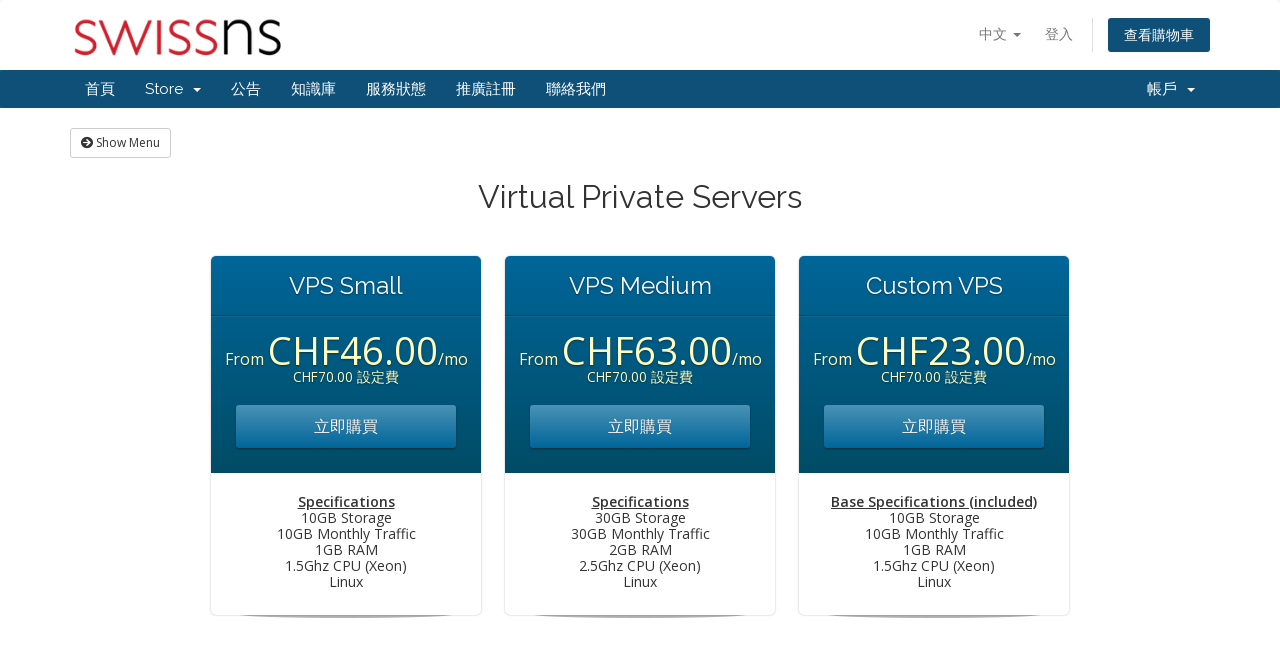

--- FILE ---
content_type: text/html; charset=utf-8
request_url: https://www.swissns.ch/clientarea/index.php?rp=%2Fstore%2Fvirtual-private-servers&language=chinese
body_size: 5877
content:
<!DOCTYPE html>
<html lang="en">
<head>
    <meta charset="utf-8" />
    <meta http-equiv="X-UA-Compatible" content="IE=edge">
    <meta name="viewport" content="width=device-width, initial-scale=1">
    <title>購物車 - swissns GmbH</title>

    <!-- Styling -->
<link href="//fonts.googleapis.com/css?family=Open+Sans:300,400,600|Raleway:400,700" rel="stylesheet">
<link href="/clientarea/templates/swissns/css/all.min.css?v=0038e5" rel="stylesheet">
<link href="/clientarea/assets/css/fontawesome-all.min.css" rel="stylesheet">
<link href="/clientarea/templates/swissns/css/custom.css" rel="stylesheet">

<!-- HTML5 Shim and Respond.js IE8 support of HTML5 elements and media queries -->
<!-- WARNING: Respond.js doesn't work if you view the page via file:// -->
<!--[if lt IE 9]>
  <script src="https://oss.maxcdn.com/libs/html5shiv/3.7.0/html5shiv.js"></script>
  <script src="https://oss.maxcdn.com/libs/respond.js/1.4.2/respond.min.js"></script>
<![endif]-->

<script type="text/javascript">
    var csrfToken = '0b3994b8170753021704a92ad11a6d98e126f035',
        markdownGuide = 'Markdown Guide',
        locale = 'en',
        saved = 'saved',
        saving = 'autosaving',
        whmcsBaseUrl = "/clientarea",
        requiredText = 'Required',
        recaptchaSiteKey = "";
</script>
<script src="/clientarea/templates/swissns/js/scripts.min.js?v=0038e5"></script>


    <script async src="https://www.googletagmanager.com/gtag/js?id=G-GYWZY14FM9"></script>
<script>
  window.dataLayer = window.dataLayer || [];
  function gtag(){dataLayer.push(arguments);}
  gtag('js', new Date());
  gtag('config', 'G-GYWZY14FM9', {
  'cookie_domain': 'swissns.ch'
});
</script>


</head>
<body data-phone-cc-input="1">



<section id="header">
    <div class="container">
        <ul class="top-nav">
                            <li>
                    <a href="#" class="choose-language" data-toggle="popover" id="languageChooser">
                        中文
                        <b class="caret"></b>
                    </a>
                    <div id="languageChooserContent" class="hidden">
                        <ul>
                                                            <li>
                                    <a href="/clientarea/index.php?rp=%2Fstore%2Fvirtual-private-servers&amp;language=arabic">العربية</a>
                                </li>
                                                            <li>
                                    <a href="/clientarea/index.php?rp=%2Fstore%2Fvirtual-private-servers&amp;language=azerbaijani">Azerbaijani</a>
                                </li>
                                                            <li>
                                    <a href="/clientarea/index.php?rp=%2Fstore%2Fvirtual-private-servers&amp;language=catalan">Català</a>
                                </li>
                                                            <li>
                                    <a href="/clientarea/index.php?rp=%2Fstore%2Fvirtual-private-servers&amp;language=chinese">中文</a>
                                </li>
                                                            <li>
                                    <a href="/clientarea/index.php?rp=%2Fstore%2Fvirtual-private-servers&amp;language=croatian">Hrvatski</a>
                                </li>
                                                            <li>
                                    <a href="/clientarea/index.php?rp=%2Fstore%2Fvirtual-private-servers&amp;language=czech">Čeština</a>
                                </li>
                                                            <li>
                                    <a href="/clientarea/index.php?rp=%2Fstore%2Fvirtual-private-servers&amp;language=danish">Dansk</a>
                                </li>
                                                            <li>
                                    <a href="/clientarea/index.php?rp=%2Fstore%2Fvirtual-private-servers&amp;language=dutch">Nederlands</a>
                                </li>
                                                            <li>
                                    <a href="/clientarea/index.php?rp=%2Fstore%2Fvirtual-private-servers&amp;language=english">English</a>
                                </li>
                                                            <li>
                                    <a href="/clientarea/index.php?rp=%2Fstore%2Fvirtual-private-servers&amp;language=estonian">Estonian</a>
                                </li>
                                                            <li>
                                    <a href="/clientarea/index.php?rp=%2Fstore%2Fvirtual-private-servers&amp;language=farsi">Persian</a>
                                </li>
                                                            <li>
                                    <a href="/clientarea/index.php?rp=%2Fstore%2Fvirtual-private-servers&amp;language=french">Français</a>
                                </li>
                                                            <li>
                                    <a href="/clientarea/index.php?rp=%2Fstore%2Fvirtual-private-servers&amp;language=german">Deutsch</a>
                                </li>
                                                            <li>
                                    <a href="/clientarea/index.php?rp=%2Fstore%2Fvirtual-private-servers&amp;language=greek">Ελληνικά</a>
                                </li>
                                                            <li>
                                    <a href="/clientarea/index.php?rp=%2Fstore%2Fvirtual-private-servers&amp;language=hebrew">עברית</a>
                                </li>
                                                            <li>
                                    <a href="/clientarea/index.php?rp=%2Fstore%2Fvirtual-private-servers&amp;language=hungarian">Magyar</a>
                                </li>
                                                            <li>
                                    <a href="/clientarea/index.php?rp=%2Fstore%2Fvirtual-private-servers&amp;language=italian">Italiano</a>
                                </li>
                                                            <li>
                                    <a href="/clientarea/index.php?rp=%2Fstore%2Fvirtual-private-servers&amp;language=macedonian">Macedonian</a>
                                </li>
                                                            <li>
                                    <a href="/clientarea/index.php?rp=%2Fstore%2Fvirtual-private-servers&amp;language=norwegian">Norwegian</a>
                                </li>
                                                            <li>
                                    <a href="/clientarea/index.php?rp=%2Fstore%2Fvirtual-private-servers&amp;language=portuguese-br">Português</a>
                                </li>
                                                            <li>
                                    <a href="/clientarea/index.php?rp=%2Fstore%2Fvirtual-private-servers&amp;language=portuguese-pt">Português</a>
                                </li>
                                                            <li>
                                    <a href="/clientarea/index.php?rp=%2Fstore%2Fvirtual-private-servers&amp;language=romanian">Română</a>
                                </li>
                                                            <li>
                                    <a href="/clientarea/index.php?rp=%2Fstore%2Fvirtual-private-servers&amp;language=russian">Русский</a>
                                </li>
                                                            <li>
                                    <a href="/clientarea/index.php?rp=%2Fstore%2Fvirtual-private-servers&amp;language=spanish">Español</a>
                                </li>
                                                            <li>
                                    <a href="/clientarea/index.php?rp=%2Fstore%2Fvirtual-private-servers&amp;language=swedish">Svenska</a>
                                </li>
                                                            <li>
                                    <a href="/clientarea/index.php?rp=%2Fstore%2Fvirtual-private-servers&amp;language=turkish">Türkçe</a>
                                </li>
                                                            <li>
                                    <a href="/clientarea/index.php?rp=%2Fstore%2Fvirtual-private-servers&amp;language=ukranian">Українська</a>
                                </li>
                                                    </ul>
                    </div>
                </li>
                                        <li>
                    <a href="/clientarea/clientarea.php">登入</a>
                </li>
                                <li class="primary-action">
                    <a href="/clientarea/cart.php?a=view" class="btn">
                        查看購物車
                    </a>
                </li>
                                </ul>

                    <a href="https://www.swissns.ch/" class="logo"><img src="https://www.swissns.ch/site/wp-content/uploads/2017/07/logo2017.jpeg" alt="swissns GmbH"></a>
        
    </div>
</section>

<section id="main-menu">

    <nav id="nav" class="navbar navbar-default navbar-main" role="navigation">
        <div class="container">
            <!-- Brand and toggle get grouped for better mobile display -->
            <div class="navbar-header">
                <button type="button" class="navbar-toggle" data-toggle="collapse" data-target="#primary-nav">
                    <span class="sr-only">Toggle navigation</span>
                    <span class="icon-bar"></span>
                    <span class="icon-bar"></span>
                    <span class="icon-bar"></span>
                </button>
            </div>

            <!-- Collect the nav links, forms, and other content for toggling -->
            <div class="collapse navbar-collapse" id="primary-nav">

                <ul class="nav navbar-nav">

                        <li menuItemName="Home" class="" id="Primary_Navbar-Home">
        <a href="/clientarea/index.php">
                        首頁
                                </a>
            </li>
    <li menuItemName="Store" class="dropdown" id="Primary_Navbar-Store">
        <a class="dropdown-toggle" data-toggle="dropdown" href="#">
                        Store
                        &nbsp;<b class="caret"></b>        </a>
                    <ul class="dropdown-menu">
                            <li menuItemName="Browse Products Services" id="Primary_Navbar-Store-Browse_Products_Services">
                    <a href="/clientarea/index.php?rp=/store">
                                                Browse All
                                            </a>
                </li>
                            <li menuItemName="Shop Divider 1" class="nav-divider" id="Primary_Navbar-Store-Shop_Divider_1">
                    <a href="">
                                                -----
                                            </a>
                </li>
                            <li menuItemName="Linux Plesk Hosting" id="Primary_Navbar-Store-Linux_Plesk_Hosting">
                    <a href="/clientarea/index.php?rp=/store/linux-plesk-hosting">
                                                Linux Plesk Hosting
                                            </a>
                </li>
                            <li menuItemName="SSL Certificates" id="Primary_Navbar-Store-SSL_Certificates">
                    <a href="/clientarea/index.php?rp=/store/ssl-certificates">
                                                SSL Certificates
                                            </a>
                </li>
                            <li menuItemName="Cyber Cloud Backup" id="Primary_Navbar-Store-Cyber_Cloud_Backup">
                    <a href="/clientarea/index.php?rp=/store/cyber-cloud-backup">
                                                Cyber Cloud Backup
                                            </a>
                </li>
                            <li menuItemName="End User Backup" id="Primary_Navbar-Store-End_User_Backup">
                    <a href="/clientarea/index.php?rp=/store/end-user-backup">
                                                End User Backup
                                            </a>
                </li>
                            <li menuItemName="Virtual Private Servers" id="Primary_Navbar-Store-Virtual_Private_Servers">
                    <a href="/clientarea/index.php?rp=/store/virtual-private-servers">
                                                Virtual Private Servers
                                            </a>
                </li>
                            <li menuItemName="Dedicated Servers" id="Primary_Navbar-Store-Dedicated_Servers">
                    <a href="/clientarea/index.php?rp=/store/dedicated-servers">
                                                Dedicated Servers
                                            </a>
                </li>
                            <li menuItemName="Colocation" id="Primary_Navbar-Store-Colocation">
                    <a href="/clientarea/index.php?rp=/store/colocation">
                                                Colocation
                                            </a>
                </li>
                            <li menuItemName="Barracuda" id="Primary_Navbar-Store-Barracuda">
                    <a href="/clientarea/index.php?rp=/store/barracuda">
                                                Barracuda
                                            </a>
                </li>
                            <li menuItemName="Register a New Domain" id="Primary_Navbar-Store-Register_a_New_Domain">
                    <a href="/clientarea/cart.php?a=add&domain=register">
                                                註冊新網域
                                            </a>
                </li>
                            <li menuItemName="Transfer a Domain to Us" id="Primary_Navbar-Store-Transfer_a_Domain_to_Us">
                    <a href="/clientarea/cart.php?a=add&domain=transfer">
                                                將網域轉移至本公司
                                            </a>
                </li>
                        </ul>
            </li>
    <li menuItemName="Announcements" class="" id="Primary_Navbar-Announcements">
        <a href="/clientarea/index.php?rp=/announcements">
                        公告
                                </a>
            </li>
    <li menuItemName="Knowledgebase" class="" id="Primary_Navbar-Knowledgebase">
        <a href="/clientarea/index.php?rp=/knowledgebase">
                        知識庫
                                </a>
            </li>
    <li menuItemName="Network Status" class="" id="Primary_Navbar-Network_Status">
        <a href="/clientarea/serverstatus.php">
                        服務狀態
                                </a>
            </li>
    <li menuItemName="Affiliates" class="" id="Primary_Navbar-Affiliates">
        <a href="/clientarea/affiliates.php">
                        推廣註冊
                                </a>
            </li>
    <li menuItemName="Contact Us" class="" id="Primary_Navbar-Contact_Us">
        <a href="/clientarea/contact.php">
                        聯絡我們
                                </a>
            </li>

                </ul>

                <ul class="nav navbar-nav navbar-right">

                        <li menuItemName="Account" class="dropdown" id="Secondary_Navbar-Account">
        <a class="dropdown-toggle" data-toggle="dropdown" href="#">
                        帳戶
                        &nbsp;<b class="caret"></b>        </a>
                    <ul class="dropdown-menu">
                            <li menuItemName="Login" id="Secondary_Navbar-Account-Login">
                    <a href="/clientarea/clientarea.php">
                                                登入
                                            </a>
                </li>
                            <li menuItemName="Divider" class="nav-divider" id="Secondary_Navbar-Account-Divider">
                    <a href="">
                                                -----
                                            </a>
                </li>
                            <li menuItemName="Forgot Password?" id="Secondary_Navbar-Account-Forgot_Password?">
                    <a href="/clientarea/index.php?rp=/password/reset">
                                                忘記密碼？
                                            </a>
                </li>
                        </ul>
            </li>

                </ul>

            </div><!-- /.navbar-collapse -->
        </div>
    </nav>

</section>



<section id="main-body">
    <div class="container">
        <div class="row">

                <!-- Container for main page display content -->
        <div class="col-xs-12 main-content">
            

<!-- Product Recommendations CSS -->
<link type="text/css" rel="stylesheet" href="/clientarea/assets/css/recommendations.min.css" property="stylesheet" />
<!-- Core CSS -->
<link rel="stylesheet" type="text/css" href="/clientarea/templates/orderforms/premium_comparison/css/style.css" property="stylesheet" />
<script>
jQuery(document).ready(function () {
    jQuery('#btnShowSidebar').click(function () {
        if (jQuery(".product-selection-sidebar").is(":visible")) {
            jQuery('.row-product-selection').css('left','0');
            jQuery('.product-selection-sidebar').fadeOut();
            jQuery('#btnShowSidebar').html('<i class="fas fa-arrow-circle-right"></i> Show Menu');
        } else {
            jQuery('.product-selection-sidebar').fadeIn();
            jQuery('.row-product-selection').css('left','300px');
            jQuery('#btnShowSidebar').html('<i class="fas fa-arrow-circle-left"></i> Hide Menu');
        }
    });
});
</script>

    <button type="button" class="btn btn-default btn-sm" id="btnShowSidebar">
        <i class="fas fa-arrow-circle-right"></i>
        Show Menu
    </button>

<div class="row row-product-selection">
    <div class="col-md-3 sidebar product-selection-sidebar" id="premiumComparisonSidebar">
            <div menuItemName="Categories" class="panel card card-sidebar mb-3 panel-sidebar">
        <div class="panel-heading card-header">
            <h3 class="panel-title">
                                    <i class="fas fa-shopping-cart"></i>&nbsp;
                
                分類

                
                <i class="fas fa-chevron-up card-minimise panel-minimise pull-right float-right"></i>
            </h3>
        </div>

        
                    <div class="list-group collapsable-card-body">
                                                            <a menuItemName="Linux Plesk Hosting" href="/clientarea/index.php?rp=/store/linux-plesk-hosting" class="list-group-item list-group-item-action" id="Secondary_Sidebar-Categories-Linux_Plesk_Hosting">
                            
                            Linux Plesk Hosting

                                                    </a>
                                                                                <a menuItemName="SSL Certificates" href="/clientarea/index.php?rp=/store/ssl-certificates" class="list-group-item list-group-item-action" id="Secondary_Sidebar-Categories-SSL_Certificates">
                            
                            SSL Certificates

                                                    </a>
                                                                                <a menuItemName="Cyber Cloud Backup" href="/clientarea/index.php?rp=/store/cyber-cloud-backup" class="list-group-item list-group-item-action" id="Secondary_Sidebar-Categories-Cyber_Cloud_Backup">
                            
                            Cyber Cloud Backup

                                                    </a>
                                                                                <a menuItemName="End User Backup" href="/clientarea/index.php?rp=/store/end-user-backup" class="list-group-item list-group-item-action" id="Secondary_Sidebar-Categories-End_User_Backup">
                            
                            End User Backup

                                                    </a>
                                                                                <a menuItemName="Virtual Private Servers" href="/clientarea/index.php?rp=/store/virtual-private-servers" class="list-group-item list-group-item-action" id="Secondary_Sidebar-Categories-Virtual_Private_Servers">
                            
                            Virtual Private Servers

                                                    </a>
                                                                                <a menuItemName="Dedicated Servers" href="/clientarea/index.php?rp=/store/dedicated-servers" class="list-group-item list-group-item-action" id="Secondary_Sidebar-Categories-Dedicated_Servers">
                            
                            Dedicated Servers

                                                    </a>
                                                                                <a menuItemName="Colocation" href="/clientarea/index.php?rp=/store/colocation" class="list-group-item list-group-item-action" id="Secondary_Sidebar-Categories-Colocation">
                            
                            Colocation

                                                    </a>
                                                                                <a menuItemName="Barracuda" href="/clientarea/index.php?rp=/store/barracuda" class="list-group-item list-group-item-action" id="Secondary_Sidebar-Categories-Barracuda">
                            
                            Barracuda

                                                    </a>
                                                </div>
        
            </div>

        <div menuItemName="Actions" class="panel card card-sidebar mb-3 panel-sidebar">
        <div class="panel-heading card-header">
            <h3 class="panel-title">
                                    <i class="fas fa-plus"></i>&nbsp;
                
                動作

                
                <i class="fas fa-chevron-up card-minimise panel-minimise pull-right float-right"></i>
            </h3>
        </div>

        
                    <div class="list-group collapsable-card-body">
                                                            <a menuItemName="Domain Registration" href="/clientarea/cart.php?a=add&domain=register" class="list-group-item list-group-item-action" id="Secondary_Sidebar-Actions-Domain_Registration">
                                                            <i class="fas fa-globe fa-fw"></i>&nbsp;
                            
                            註冊新網域

                                                    </a>
                                                                                <a menuItemName="Domain Transfer" href="/clientarea/cart.php?a=add&domain=transfer" class="list-group-item list-group-item-action" id="Secondary_Sidebar-Actions-Domain_Transfer">
                                                            <i class="fas fa-share fa-fw"></i>&nbsp;
                            
                            Transfer in a Domain

                                                    </a>
                                                                                <a menuItemName="View Cart" href="/clientarea/cart.php?a=view" class="list-group-item list-group-item-action" id="Secondary_Sidebar-Actions-View_Cart">
                                                            <i class="fas fa-shopping-cart fa-fw"></i>&nbsp;
                            
                            查看購物車

                                                    </a>
                                                </div>
        
            </div>

        <div menuItemName="Choose Currency" class="panel card card-sidebar mb-3 panel-sidebar">
        <div class="panel-heading card-header">
            <h3 class="panel-title">
                                    <i class="fas fa-plus"></i>&nbsp;
                
                選擇貨幣別

                
                <i class="fas fa-chevron-up card-minimise panel-minimise pull-right float-right"></i>
            </h3>
        </div>

                    <div class="panel-body card-body collapsable-card-body">
                <form method="post" action="/clientarea/index.php?rp=/store/virtual-private-servers">
<input type="hidden" name="token" value="0b3994b8170753021704a92ad11a6d98e126f035" />
    <select name="currency" onchange="submit()" class="form-control"><option value="1" selected>CHF</option><option value="2">EUR</option><option value="3">USD</option>    </select>
</form>
            </div>
        
        
            </div>

        </div>
    <div class="col-md-12">

        <div id="order-premium_comparison">
            <div class="main-container price-01">
                <div class="txt-center">
                    <h3 id="headline" class="font-size-24">
                                                    Virtual Private Servers
                                            </h3>
                                                        </div>
                <div id="products" class="price-table-container">
                    <ul>
                                                                                <li id="product44">
                                <div class="price-table">
                                    <div class="top-head">
                                        <div class="top-area">
                                            <h4 id="product44-name">VPS Small</h4>
                                        </div>
                                                                                
                                        <div class="price-area">
                                            <div class="price" id="product44-price">
                                                                                                                                                            From
                                                                                                        <span>CHF46.00</span>/mo
                                                    <br>
                                                                                                            <small>CHF70.00 設定費</small>
                                                                                                                                                </div>
                                                                                            <a href="/clientarea/index.php?rp=/store/virtual-private-servers/vps-small" class="order-button" id="product44-order-button">
                                                    立即購買
                                                </a>
                                            
                                        </div>
                                    </div>
                                    <ul>
                                                                                    <li id="product44-description">
                                                <strong><u>Specifications</u></strong><br />
10GB Storage <br />
10GB Monthly Traffic<br />
1GB RAM<br />
1.5Ghz CPU (Xeon)<br />
Linux
                                            </li>
                                                                            </ul>
                                </div>
                            </li>
                                                                                <li id="product45">
                                <div class="price-table">
                                    <div class="top-head">
                                        <div class="top-area">
                                            <h4 id="product45-name">VPS Medium</h4>
                                        </div>
                                                                                
                                        <div class="price-area">
                                            <div class="price" id="product45-price">
                                                                                                                                                            From
                                                                                                        <span>CHF63.00</span>/mo
                                                    <br>
                                                                                                            <small>CHF70.00 設定費</small>
                                                                                                                                                </div>
                                                                                            <a href="/clientarea/index.php?rp=/store/virtual-private-servers/vps-medium" class="order-button" id="product45-order-button">
                                                    立即購買
                                                </a>
                                            
                                        </div>
                                    </div>
                                    <ul>
                                                                                    <li id="product45-description">
                                                <strong><u>Specifications</u></strong><br />
30GB Storage <br />
30GB Monthly Traffic<br />
2GB RAM<br />
2.5Ghz CPU (Xeon)<br />
Linux
                                            </li>
                                                                            </ul>
                                </div>
                            </li>
                                                                                <li id="product46">
                                <div class="price-table">
                                    <div class="top-head">
                                        <div class="top-area">
                                            <h4 id="product46-name">Custom VPS</h4>
                                        </div>
                                                                                
                                        <div class="price-area">
                                            <div class="price" id="product46-price">
                                                                                                                                                            From
                                                                                                        <span>CHF23.00</span>/mo
                                                    <br>
                                                                                                            <small>CHF70.00 設定費</small>
                                                                                                                                                </div>
                                                                                            <a href="/clientarea/index.php?rp=/store/virtual-private-servers/custom-vps" class="order-button" id="product46-order-button">
                                                    立即購買
                                                </a>
                                            
                                        </div>
                                    </div>
                                    <ul>
                                                                                    <li id="product46-description">
                                                <strong><u>Base Specifications (included)</u></strong><br />
10GB Storage <br />
10GB Monthly Traffic<br />
1GB RAM<br />
1.5Ghz CPU (Xeon)<br />
Linux
                                            </li>
                                                                            </ul>
                                </div>
                            </li>
                                            </ul>
                </div>
            </div>
                    </div>

    </div>
</div>

<div class="modal fade" id="recommendationsModal" tabindex="-1" role="dialog">
    <div class="modal-dialog" role="document">
        <div class="modal-content">
            <div class="modal-header">
                <h4 class="float-left pull-left">
                                            Added to Cart
                                    </h4>
                <button type="button" class="close" data-dismiss="modal" aria-label="Close"><span aria-hidden="true">&times;</span></button>
                <div class="clearfix"></div>
            </div>
            <div class="modal-body">
                <div class="product-recommendations-container">
    <div class="product-recommendations">
                    <p>Based on this product, we recommend:</p>
                    </div>
</div>
            </div>
            <div class="modal-footer">
                <a class="btn btn-primary" href="#" id="btnContinueRecommendationsModal" data-dismiss="modal" role="button">
                    <span class="w-hidden hidden"><i class="fas fa-spinner fa-spin"></i>&nbsp;</span>繼續
                </a>
            </div>
        </div>
    </div>
    <div class="product-recommendation clonable w-hidden hidden">
        <div class="header">
            <div class="cta">
                <div class="price">
                    <span class="w-hidden hidden">免費！</span>
                    <span class="breakdown-price"></span>
                    <span class="setup-fee"><small>&nbsp;設定費</small></span>
                </div>
                <button type="button" class="btn btn-sm btn-add">
                    <span class="text">加入購物車</span>
                    <span class="arrow"><i class="fas fa-chevron-right"></i></span>
                </button>
            </div>
            <div class="expander">
                <i class="fas fa-chevron-right rotate" data-toggle="tooltip" data-placement="right" title="Click to learn more."></i>
            </div>
            <div class="content">
                <div class="headline truncate"></div>
                <div class="tagline truncate">
                    A description (tagline) is not available for this product.
                </div>
            </div>
        </div>
        <div class="body clearfix"><p></p></div>
    </div>
</div>

<script src="/clientarea/assets/js/whmcs/recommendations.min.js"></script>


                </div><!-- /.main-content -->
                            <div class="clearfix"></div>
        </div>
    </div>
</section>

<section id="footer">
    <div class="container">
        <a href="#" class="back-to-top"><i class="fas fa-chevron-up"></i></a>
        <p>Copyright &copy; 2026 swissns GmbH. All Rights Reserved.</p>
    </div>
</section>

<div id="fullpage-overlay" class="hidden">
    <div class="outer-wrapper">
        <div class="inner-wrapper">
            <img src="/clientarea/assets/img/overlay-spinner.svg">
            <br>
            <span class="msg"></span>
        </div>
    </div>
</div>

<div class="modal system-modal fade" id="modalAjax" tabindex="-1" role="dialog" aria-hidden="true">
    <div class="modal-dialog">
        <div class="modal-content panel-primary">
            <div class="modal-header panel-heading">
                <button type="button" class="close" data-dismiss="modal">
                    <span aria-hidden="true">&times;</span>
                    <span class="sr-only">Close</span>
                </button>
                <h4 class="modal-title"></h4>
            </div>
            <div class="modal-body panel-body">
                載入中...
            </div>
            <div class="modal-footer panel-footer">
                <div class="pull-left loader">
                    <i class="fas fa-circle-notch fa-spin"></i>
                    載入中...
                </div>
                <button type="button" class="btn btn-default" data-dismiss="modal">
                    Close
                </button>
                <button type="button" class="btn btn-primary modal-submit">
                    Submit
                </button>
            </div>
        </div>
    </div>
</div>

<form action="#" id="frmGeneratePassword" class="form-horizontal">
    <div class="modal fade" id="modalGeneratePassword">
        <div class="modal-dialog">
            <div class="modal-content panel-primary">
                <div class="modal-header panel-heading">
                    <button type="button" class="close" data-dismiss="modal" aria-label="Close"><span aria-hidden="true">&times;</span></button>
                    <h4 class="modal-title">
                        Generate Password
                    </h4>
                </div>
                <div class="modal-body">
                    <div class="alert alert-danger hidden" id="generatePwLengthError">
                        Please enter a number between 8 and 64 for the password length
                    </div>
                    <div class="form-group">
                        <label for="generatePwLength" class="col-sm-4 control-label">Password Length</label>
                        <div class="col-sm-8">
                            <input type="number" min="8" max="64" value="12" step="1" class="form-control input-inline input-inline-100" id="inputGeneratePasswordLength">
                        </div>
                    </div>
                    <div class="form-group">
                        <label for="generatePwOutput" class="col-sm-4 control-label">Generated Password</label>
                        <div class="col-sm-8">
                            <input type="text" class="form-control" id="inputGeneratePasswordOutput">
                        </div>
                    </div>
                    <div class="row">
                        <div class="col-sm-8 col-sm-offset-4">
                            <button type="submit" class="btn btn-default btn-sm">
                                <i class="fas fa-plus fa-fw"></i>
                                Generate new password
                            </button>
                            <button type="button" class="btn btn-default btn-sm copy-to-clipboard" data-clipboard-target="#inputGeneratePasswordOutput">
                                <img src="/clientarea/assets/img/clippy.svg" alt="Copy to clipboard" width="15">
                                Copy
                            </button>
                        </div>
                    </div>
                </div>
                <div class="modal-footer">
                    <button type="button" class="btn btn-default" data-dismiss="modal">
                        Close
                    </button>
                    <button type="button" class="btn btn-primary" id="btnGeneratePasswordInsert" data-clipboard-target="#inputGeneratePasswordOutput">
                        Copy to clipboard and Insert
                    </button>
                </div>
            </div>
        </div>
    </div>
</form>



</body>
</html>


--- FILE ---
content_type: text/css
request_url: https://www.swissns.ch/clientarea/templates/orderforms/premium_comparison/css/style.css
body_size: 1772
content:
/**
 * Premium Slider order form style sheet
 *
 * Contains styling specific to the Premium Slider order template.
 *
 * @project   WHMCS
 * @version   1.0
 * @author    WHMCS Limited <development@whmcs.com>
 * @copyright Copyright (c) WHMCS Limited 2005-2015
 * @license   http://www.whmcs.com/license/
 * @link      http://www.whmcs.com/
 */

div#order-premium_comparison {
    padding:0 0 0 0;
    margin:0 0 30px 0;
    height: 100%;
    width: 100%;
    line-height:18px;
    font-size:14px;
    color:#666666;
    text-rendering: optimizeLegibility !important;
    -webkit-font-smoothing: antialiased !important;
}

/* Text Styling */

#order-premium_comparison a,
#order-premium_comparison a:hover,
#order-premium_comparison a:active,
#order-premium_comparison a:visited,
#order-premium_comparison a:link {
    outline:none;
    transition: all 0.5s ease 0s;
    -webkit-transition: all 0.5s ease 0s;
    -moz-transition: all 0.5s ease 0s;
}
#order-premium_comparison div,
#order-premium_comparison ul,
#order-premium_comparison li {
    padding:0 0 0 0;
    margin:0 0 0 0;
}

/* Headings */

#order-premium_comparison h1 {
}
#order-premium_comparison h2 {
}
#order-premium_comparison h3 {
    padding:0 0 0 0;
    margin:0;
    font-size:32px;
    line-height:38px;
    font-weight:bold;
    color:#333333;
}
#order-premium_comparison h4 {
    padding:0 0 0 0;
    margin:10px 0;
    font-size:24px;
    color:#333333;
}
#order-premium_comparison h5 {
    padding:0 0 0 0;
    margin:5px 0;
    font-size:16px;
    color:#666666;
}

#order-premium_comparison .txt-center {
    text-align:center;
}

#order-premium_comparison .alert {
    margin-top: 70px;
    padding: 15px;
}

#order-premium_comparison .main-container {
    padding:0 2% 40px 2%;
    margin:0 auto;
}
#order-premium_comparison .main-container.price-01 {
    font-size:14px;
    line-height:17px;
}
#order-premium_comparison .main-container.price-01 h3,
#order-premium_comparison .main-container.price-01 h5 {
    font-weight:normal;
}

#order-premium_comparison .price-table-container {
    padding:10px 0 0 0;
    margin:0 0 0 0;
}
#order-premium_comparison .price-table-container ul {
    padding:0 0 0 0;
    margin:0 0 0 0;
    list-style:none;
    text-align:center;
}
#order-premium_comparison .price-table-container ul li {
    padding:30px 10px 5px 10px;
    margin:0 0 0 0;
    display:inline-block;
    background:url(../img/shadow-btm.png) no-repeat center bottom;
}
#order-premium_comparison .price-table-container .price-table {
    padding:0 0 0 0;
    margin:0 0 0 0;
    width: 270px;
    min-width: 270px;
    background:#ffffff;
    -moz-border-radius:5px;
    -webkit-border-radius:5px;
    -ms-border-radius:5px;
    border-radius:5px;
    -webkit-box-shadow: 0 0 2px 0 rgba(0,0,0,0.30);
    -moz-box-shadow: 0 0 2px 0 rgba(0,0,0,0.30);
    box-shadow: 0 0 2px 0 rgba(0,0,0,0.30);
}
#order-premium_comparison .price-table-container .price-table.active {
    margin:-30px 0 0 0;
    width:245px;
}
#order-premium_comparison .price-table-container .price-table .top-head {
    /* Old browsers */
    background: #006699;
    /* FF3.6+ */
    background: -moz-linear-gradient(top,  #006699 0%, #004c66 100%);
    /* Chrome,Safari4+ */
    background: -webkit-gradient(linear, left top, left bottom, color-stop(0%,#006699), color-stop(100%,#004c66));
    /* Chrome10+,Safari5.1+ */
    background: -webkit-linear-gradient(top,  #006699 0%,#004c66 100%);
    /* Opera 11.10+ */
    background: -o-linear-gradient(top,  #006699 0%,#004c66 100%);
    /* IE10+ */
    background: -ms-linear-gradient(top,  #006699 0%,#004c66 100%);
    /* W3C */
    background: linear-gradient(to bottom,  #006699 0%,#004c66 100%);
    /* IE6-9 */
    filter: progid:DXImageTransform.Microsoft.gradient(startColorstr='#006699', endColorstr='#004c66',GradientType=0);
    border-radius:5px 5px 0 0;
    -moz-border-radius:5px 5px 0 0;
    -webkit-border-radius:5px 5px 0 0;
}
#order-premium_comparison .price-table-container .price-table .top-head .top-area {
    padding:15px 0;
    margin:0 0 0 0;
    border-bottom:1px solid #004662;
    -webkit-text-shadow: 0 1px 2px rgba(0,0,0,0.4);
    -moz-text-shadow: 0 1px 2px rgba(0,0,0,0.4);
    -ms-text-shadow: 0 1px 2px rgba(0,0,0,0.4);
    text-shadow: 0 1px 2px rgba(0,0,0,0.4);
}
#order-premium_comparison .price-table-container .price-table .top-head .top-area h4 {
    padding:0 0 0 0;
    margin:0 0 0 0;
    font-weight:normal;
    color:#ffffff;
    line-height:29px;
}
#order-premium_comparison .price-table-container .price-table .top-head .top-area p {
    padding:5px 0 0 0;
    margin:0 0 0 0;
    color:#80a7ba;
    font-size:13px;
    line-height:20px;
}
#order-premium_comparison .price-table-container .price-table .top-head .price-area {
    padding:15px 0;
    margin:0 0 0 0;
    border-top:1px solid #12688d;
    -webkit-text-shadow: 0 1px 2px rgba(0,0,0,0.4);
    -moz-text-shadow: 0 1px 2px rgba(0,0,0,0.4);
    -ms-text-shadow: 0 1px 2px rgba(0,0,0,0.4);
    text-shadow: 0 1px 2px rgba(0,0,0,0.4);
    color:#ffffbf;
    font-size:16px;
}
#order-premium_comparison .price-table-container .price-table .top-head .price-area .price {
    padding:10px 0 10px 0;
}
#order-premium_comparison .price-table-container .price-table .top-head .price-area .price span {
    font-size:38px;
}
#order-premium_comparison .price-table-container .order-button,
#order-premium_comparison .price-table-container .order-button:hover {
    padding:13px 0;
    margin:10px 25px;
    font-size:16px;
    color:#ffffff;
    display:block;
    font-weight:normal;
    /* Old browsers */
    background: #4a92b7;
    /* FF3.6+ */
    background: -moz-linear-gradient(top,  #4a92b7 0%, #006699 100%);
    /* Chrome,Safari4+ */
    background: -webkit-gradient(linear, left top, left bottom, color-stop(0%,#4a92b7), color-stop(100%,#006699));
    /* Chrome10+,Safari5.1+ */
    background: -webkit-linear-gradient(top,  #4a92b7 0%,#006699 100%);
    /* Opera 11.10+ */
    background: -o-linear-gradient(top,  #4a92b7 0%,#006699 100%);
    /* IE10+ */
    background: -ms-linear-gradient(top,  #4a92b7 0%,#006699 100%);
    /* W3C */
    background: linear-gradient(to bottom,  #4a92b7 0%,#006699 100%);
    /* IE6-9 */
    filter: progid:DXImageTransform.Microsoft.gradient(startColorstr='#4a92b7', endColorstr='#006699',GradientType=0);
    -webkit-border-radius:3px;
    -moz-border-radius:3px;
    -ms-border-radius:3px;
    border-radius:3px;
    text-decoration:none;
    -webkit-text-shadow: 0 0 1px rgba(0,0,0,0.4);
    -moz-text-shadow: 0 0 1px rgba(0,0,0,0.4);
    -ms-text-shadow: 0 0 1px rgba(0,0,0,0.4);
    text-shadow: 0 0 1px rgba(0,0,0,0.4);
    -webkit-box-shadow: 0 1px 2px 0 rgba(0,0,0,0.40);
    -moz-box-shadow: 0 1px 2px 0 rgba(0,0,0,0.40);
    box-shadow: 0 1px 2px 0 rgba(0,0,0,0.40);
}
#order-premium_comparison .price-table-container .order-button.unavailable:hover {
    cursor: not-allowed;
    /* Old browsers */
    background: #404A53;
    /* FF3.6+ */
    background: -moz-linear-gradient(top,  #404A53 0%, #949499 100%);
    /* Chrome,Safari4+ */
    background: -webkit-gradient(linear, left top, left bottom, color-stop(0%,#404A53), color-stop(100%,#949499));
    /* Chrome10+,Safari5.1+ */
    background: -webkit-linear-gradient(top,  #404A53 0%,#949499 100%);
    /* Opera 11.10+ */
    background: -o-linear-gradient(top,  #404A53 0%,#949499 100%);
    /* IE10+ */
    background: -ms-linear-gradient(top,  #404A53 0%,#949499 100%);
    /* W3C */
    background: linear-gradient(to bottom,  #404A53 0%,#949499 100%);
    /* IE6-9 */
    filter: progid:DXImageTransform.Microsoft.gradient(startColorstr='#404A53', endColorstr='#949499',GradientType=0);
}
#order-premium_comparison .price-table-container .price-table ul {
    padding: 4px 10px 10px 10px;
    margin:0 0 0 0;
    list-style:none;
}
#order-premium_comparison .price-table-container .price-table ul li {
    padding:17px 0 15px 0;
    margin:0 0 0 0;
    width:100%;
    border-bottom:1px solid #d9d9d9;
    color:#333333;
    text-align:center;
    line-height:16px;
    font-size:14px;
    background:none;
}
#order-premium_comparison .price-table-container .price-table ul li a {
    color:#006699;
}
#order-premium_comparison .price-table-container .price-table ul li:last-child {
    border-bottom:0;
}
#order-premium_comparison .price-table-container .price-table .popular-plan {
    padding:7px 0 5px 0;
    background:rgba(0,0,0,0.2);
    border-bottom:1px solid #004662;
    color:#a3d900;
    font-size:13px;
    text-transform:uppercase;
}

#order-premium_comparison .includes-features {
	margin:0 auto;
	width:100%;
	max-width:780px;
	padding-top:10px;
}
#order-premium_comparison .includes-features .head-area {
    padding:0 0 0 0;
    margin:0 0 0 0;
    text-align:center;
    background:url(../img/head-bg.png) no-repeat center center;
    background-size:100% auto;
}
#order-premium_comparison .includes-features .head-area span {
    padding:0 20px;
    margin:0 0 0 0;
    display:inline-table;
}
#order-premium_comparison .main-container.price-01 .includes-features .head-area span {
    background:#f3f3f3;
}
#order-premium_comparison .includes-features ul.list-features {
    padding:20px 0 0 0;
    margin:0 0 0 0;
    list-style:none;
}
#order-premium_comparison .includes-features ul.list-features li {
    padding:0 0 0 22px;
    margin:5px 0;
    width:33%;
    display:inline-table;
    background:url(../img/tick.png) no-repeat;
}

/* This media query is written for iPad and tablets */
@media (max-width: 991px) {
    #order-premium_comparison .includes-features ul.list-features li {
        width:48%;
    }
}

/* This media query is written for Mobile only */
@media (max-width: 600px) {
    #order-premium_comparison .price-table-container .price-table {
        margin:0 0 0 0;
        width: 300px;
    }
    #order-premium_comparison .price-table-container .price-table.active {
        margin:0 0 0 0;
        width:300px;
    }
}

/* This media query is written for Mobile only */
@media (max-width: 480px) {
    #order-premium_comparison .includes-features ul.list-features li {
        width:100%;
    }
}

/* Sidebar */

html, body {
    overflow-x: hidden; /* Prevent scroll on narrow devices */
}

.row-product-selection {
    position: relative;
    left: 0;
    -webkit-transition: all .25s ease-out;
         -o-transition: all .25s ease-out;
            transition: all .25s ease-out;
}

.product-selection-sidebar {
    position: absolute;
    top: 0;
    left: -300px;
    width: 300px;
    display: none;
}

#btnShowSidebar {
    margin: 0 0 20px 0;
}
